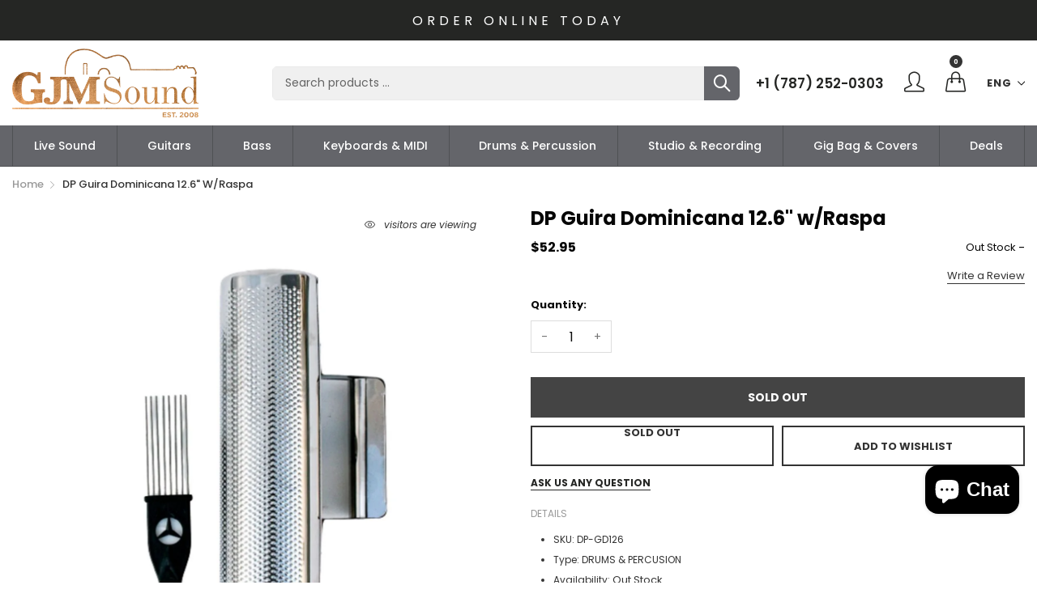

--- FILE ---
content_type: text/css
request_url: https://gjmsoundpr.com/cdn/shop/t/3/assets/custom.scss.css?v=148329900017191106871648567948
body_size: -854
content:
.desktop-header-currency {
  display: none; }

.mobile-currency-language .mobile-currency {
  display: none; }


--- FILE ---
content_type: text/css
request_url: https://gjmsoundpr.com/cdn/shop/t/3/assets/azexo-extension-debut.css?v=63478352065062401151648567942
body_size: 211
content:
@import"https://fonts.googleapis.com/css?family=Work+Sans:100,100italic,200,200italic,300,300italic,400,400italic,500,500italic,600,600italic,700,700italic,800,800italic,900,900italic%7CWork+Sans:100,100italic,200,200italic,300,300italic,400,400italic,500,500italic,600,600italic,700,700italic,800,800italic,900,900italic&subset=latin,latin-ext";.az-debut{color:#69727b;font-family:Work Sans;font-weight:400;font-style:normal;font-size:16px}.az-debut h1,.az-debut h2,.az-debut h3,.az-debut h4,.az-debut h5,.az-debut h6{color:#3d4246;font-family:Work Sans;font-weight:700;font-style:normal;font-size:26px;margin:0 0 17.5px;line-height:1.2;overflow-wrap:break-word;word-wrap:break-word}.az-debut h1{font-size:2.1875em;text-transform:none;letter-spacing:0}@media only screen and (max-width: 749px){.az-debut h1{font-size:2em}}.az-debut h2{font-size:1.25em;text-transform:uppercase;letter-spacing:.1em}@media only screen and (max-width: 749px){.az-debut h2{font-size:1.125em}}.az-debut h3{font-size:1.625em;text-transform:none;letter-spacing:0}@media only screen and (max-width: 749px){.az-debut h3{font-size:1.25em}}.az-debut h4{font-size:1.0625em}@media only screen and (max-width: 749px){.az-debut h4{font-size:.9375em}}.az-debut h5{font-size:.9375em}@media only screen and (max-width: 749px){.az-debut h5{font-size:.8125em}}.az-debut h6{font-size:.875em}@media only screen and (max-width: 749px){.az-debut h6{font-size:.75em}}.az-debut a{color:#3d4246;text-decoration:none}.az-debut input,.az-debut select,.az-debut textarea{color:#000;border:1px solid #949494;background-color:#fff}.az-debut button,.az-debut .az-button a{color:#fff;background-color:#557b97;font-size:14px;font-weight:700;text-transform:uppercase;border:1px solid transparent;padding:10px 18px}.az-debut .az-product-price .az-product-prices{font-weight:600;color:#69727b}.az-debut .az-product-price .az-product-prices .az-sale-price{color:#557b97}.az-debut .az-product-image img{border:1px solid rgba(105,114,123,.2)}.az-debut .az-collections-list .az-background,.az-debut .az-collection .az-background{background-color:#3d424666}.az-debut .az-collections-list .az-collection-title>div>h3,.az-debut .az-collection .az-collection-title>div>h3{text-align:center;color:#fff}.az-debut .az-article-read-more button{color:#fff;background-color:#557b97;font-size:14px;font-weight:700;text-transform:uppercase;border:1px solid transparent;border:1px solid #3d4246;color:#3d4246;background-color:transparent;font-size:12px;padding:5px 15px}.az-debut .az-product .az-product-prices{font-size:20px}.az-debut .az-product .az-product-options .az-product-option label{color:#3d4246}.az-debut .az-product .az-product-options .az-product-option select{color:#000;border:1px solid #949494;background-color:#fff;font-size:15px;line-height:22px}.az-debut .az-product .az-quantity-wrapper input{color:#000;border:1px solid #949494;background-color:#fff;font-weight:600;text-align:center;font-size:15px}.az-debut .az-product .az-quantity-wrapper svg{fill:#3d4246}.az-debut .az-product .az-product-description{color:#3d4246}.az-debut .az-product .az-product-cart-button button{color:#fff;background-color:#557b97;font-size:14px;font-weight:700;text-transform:uppercase;border:1px solid transparent;padding:10px 18px}.az-debut .az-image{border:1px solid rgba(105,114,123,.2)}.az-debut img[src*="/collection1.svg"],.az-debut img[src*="/collection2.svg"],.az-debut img[src*="/collection3.svg"],.az-debut img[src*="/logo.svg"],.az-debut img[src*="/product1.svg"],.az-debut img[src*="/product2.svg"],.az-debut img[src*="/product3.svg"],.az-debut img[src*="/product4.svg"],.az-debut img[src*="/product5.svg"],.az-debut img[src*="/product6.svg"],.az-debut img[src*="/square-image.svg"],.az-debut img[src*="/wide-image1.svg"],.az-debut img[src*="/wide-image2.svg"]{opacity:.3;background-color:#0000004d}.az-button.az-debut-button a{color:#fff;background-color:#557b97;font-size:14px;font-weight:700;text-transform:uppercase;border:1px solid transparent;padding:10px 18px}.az-button.az-debut-small-button a{color:#fff;background-color:#557b97;font-size:14px;font-weight:700;text-transform:uppercase;border:1px solid transparent;border:1px solid #3d4246;color:#3d4246;background-color:transparent;font-size:12px;padding:5px 15px}.az-debut-border-color{border-color:#e8e9eb}.az-debut-overlay-background{background-color:#3d424666}.az-debut-gray-background{background-color:#69727b0d}
/*# sourceMappingURL=/cdn/shop/t/3/assets/azexo-extension-debut.css.map?v=63478352065062401151648567942 */
